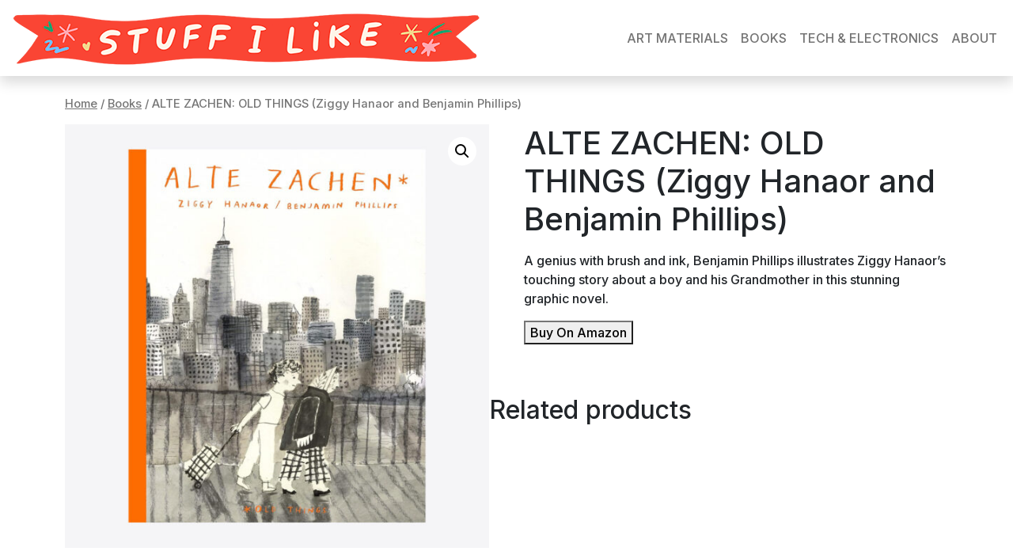

--- FILE ---
content_type: text/html; charset=UTF-8
request_url: https://www.ninacosford.com/stuffilike/product/alte-zachen-old-things-ziggy-hanaor-and-benjamin-phillips/
body_size: 10107
content:
<!doctype html>
<html lang="en-US" class="h-100">
<head>
	<meta charset="UTF-8" />
	<meta name="viewport" content="width=device-width, initial-scale=1" />
	<title>ALTE ZACHEN: OLD THINGS (Ziggy Hanaor and Benjamin Phillips) &#8211; Nina Cosford &#8211; Stuff I Like</title>
<meta name='robots' content='max-image-preview:large' />
<link rel='dns-prefetch' href='//fonts.googleapis.com' />
<link href='https://fonts.googleapis.com' rel='preconnect' />
<link href='https://fonts.gstatic.com' crossorigin='anonymous' rel='preconnect' />
<link rel="alternate" title="oEmbed (JSON)" type="application/json+oembed" href="https://www.ninacosford.com/stuffilike/wp-json/oembed/1.0/embed?url=https%3A%2F%2Fwww.ninacosford.com%2Fstuffilike%2Fproduct%2Falte-zachen-old-things-ziggy-hanaor-and-benjamin-phillips%2F" />
<link rel="alternate" title="oEmbed (XML)" type="text/xml+oembed" href="https://www.ninacosford.com/stuffilike/wp-json/oembed/1.0/embed?url=https%3A%2F%2Fwww.ninacosford.com%2Fstuffilike%2Fproduct%2Falte-zachen-old-things-ziggy-hanaor-and-benjamin-phillips%2F&#038;format=xml" />
<style id='wp-img-auto-sizes-contain-inline-css'>
img:is([sizes=auto i],[sizes^="auto," i]){contain-intrinsic-size:3000px 1500px}
/*# sourceURL=wp-img-auto-sizes-contain-inline-css */
</style>
<style id='wp-emoji-styles-inline-css'>

	img.wp-smiley, img.emoji {
		display: inline !important;
		border: none !important;
		box-shadow: none !important;
		height: 1em !important;
		width: 1em !important;
		margin: 0 0.07em !important;
		vertical-align: -0.1em !important;
		background: none !important;
		padding: 0 !important;
	}
/*# sourceURL=wp-emoji-styles-inline-css */
</style>
<style id='wp-block-library-inline-css'>
:root{--wp-block-synced-color:#7a00df;--wp-block-synced-color--rgb:122,0,223;--wp-bound-block-color:var(--wp-block-synced-color);--wp-editor-canvas-background:#ddd;--wp-admin-theme-color:#007cba;--wp-admin-theme-color--rgb:0,124,186;--wp-admin-theme-color-darker-10:#006ba1;--wp-admin-theme-color-darker-10--rgb:0,107,160.5;--wp-admin-theme-color-darker-20:#005a87;--wp-admin-theme-color-darker-20--rgb:0,90,135;--wp-admin-border-width-focus:2px}@media (min-resolution:192dpi){:root{--wp-admin-border-width-focus:1.5px}}.wp-element-button{cursor:pointer}:root .has-very-light-gray-background-color{background-color:#eee}:root .has-very-dark-gray-background-color{background-color:#313131}:root .has-very-light-gray-color{color:#eee}:root .has-very-dark-gray-color{color:#313131}:root .has-vivid-green-cyan-to-vivid-cyan-blue-gradient-background{background:linear-gradient(135deg,#00d084,#0693e3)}:root .has-purple-crush-gradient-background{background:linear-gradient(135deg,#34e2e4,#4721fb 50%,#ab1dfe)}:root .has-hazy-dawn-gradient-background{background:linear-gradient(135deg,#faaca8,#dad0ec)}:root .has-subdued-olive-gradient-background{background:linear-gradient(135deg,#fafae1,#67a671)}:root .has-atomic-cream-gradient-background{background:linear-gradient(135deg,#fdd79a,#004a59)}:root .has-nightshade-gradient-background{background:linear-gradient(135deg,#330968,#31cdcf)}:root .has-midnight-gradient-background{background:linear-gradient(135deg,#020381,#2874fc)}:root{--wp--preset--font-size--normal:16px;--wp--preset--font-size--huge:42px}.has-regular-font-size{font-size:1em}.has-larger-font-size{font-size:2.625em}.has-normal-font-size{font-size:var(--wp--preset--font-size--normal)}.has-huge-font-size{font-size:var(--wp--preset--font-size--huge)}.has-text-align-center{text-align:center}.has-text-align-left{text-align:left}.has-text-align-right{text-align:right}.has-fit-text{white-space:nowrap!important}#end-resizable-editor-section{display:none}.aligncenter{clear:both}.items-justified-left{justify-content:flex-start}.items-justified-center{justify-content:center}.items-justified-right{justify-content:flex-end}.items-justified-space-between{justify-content:space-between}.screen-reader-text{border:0;clip-path:inset(50%);height:1px;margin:-1px;overflow:hidden;padding:0;position:absolute;width:1px;word-wrap:normal!important}.screen-reader-text:focus{background-color:#ddd;clip-path:none;color:#444;display:block;font-size:1em;height:auto;left:5px;line-height:normal;padding:15px 23px 14px;text-decoration:none;top:5px;width:auto;z-index:100000}html :where(.has-border-color){border-style:solid}html :where([style*=border-top-color]){border-top-style:solid}html :where([style*=border-right-color]){border-right-style:solid}html :where([style*=border-bottom-color]){border-bottom-style:solid}html :where([style*=border-left-color]){border-left-style:solid}html :where([style*=border-width]){border-style:solid}html :where([style*=border-top-width]){border-top-style:solid}html :where([style*=border-right-width]){border-right-style:solid}html :where([style*=border-bottom-width]){border-bottom-style:solid}html :where([style*=border-left-width]){border-left-style:solid}html :where(img[class*=wp-image-]){height:auto;max-width:100%}:where(figure){margin:0 0 1em}html :where(.is-position-sticky){--wp-admin--admin-bar--position-offset:var(--wp-admin--admin-bar--height,0px)}@media screen and (max-width:600px){html :where(.is-position-sticky){--wp-admin--admin-bar--position-offset:0px}}

/*# sourceURL=wp-block-library-inline-css */
</style><style id='global-styles-inline-css'>
:root{--wp--preset--aspect-ratio--square: 1;--wp--preset--aspect-ratio--4-3: 4/3;--wp--preset--aspect-ratio--3-4: 3/4;--wp--preset--aspect-ratio--3-2: 3/2;--wp--preset--aspect-ratio--2-3: 2/3;--wp--preset--aspect-ratio--16-9: 16/9;--wp--preset--aspect-ratio--9-16: 9/16;--wp--preset--color--black: #000000;--wp--preset--color--cyan-bluish-gray: #abb8c3;--wp--preset--color--white: #ffffff;--wp--preset--color--pale-pink: #f78da7;--wp--preset--color--vivid-red: #cf2e2e;--wp--preset--color--luminous-vivid-orange: #ff6900;--wp--preset--color--luminous-vivid-amber: #fcb900;--wp--preset--color--light-green-cyan: #7bdcb5;--wp--preset--color--vivid-green-cyan: #00d084;--wp--preset--color--pale-cyan-blue: #8ed1fc;--wp--preset--color--vivid-cyan-blue: #0693e3;--wp--preset--color--vivid-purple: #9b51e0;--wp--preset--gradient--vivid-cyan-blue-to-vivid-purple: linear-gradient(135deg,rgb(6,147,227) 0%,rgb(155,81,224) 100%);--wp--preset--gradient--light-green-cyan-to-vivid-green-cyan: linear-gradient(135deg,rgb(122,220,180) 0%,rgb(0,208,130) 100%);--wp--preset--gradient--luminous-vivid-amber-to-luminous-vivid-orange: linear-gradient(135deg,rgb(252,185,0) 0%,rgb(255,105,0) 100%);--wp--preset--gradient--luminous-vivid-orange-to-vivid-red: linear-gradient(135deg,rgb(255,105,0) 0%,rgb(207,46,46) 100%);--wp--preset--gradient--very-light-gray-to-cyan-bluish-gray: linear-gradient(135deg,rgb(238,238,238) 0%,rgb(169,184,195) 100%);--wp--preset--gradient--cool-to-warm-spectrum: linear-gradient(135deg,rgb(74,234,220) 0%,rgb(151,120,209) 20%,rgb(207,42,186) 40%,rgb(238,44,130) 60%,rgb(251,105,98) 80%,rgb(254,248,76) 100%);--wp--preset--gradient--blush-light-purple: linear-gradient(135deg,rgb(255,206,236) 0%,rgb(152,150,240) 100%);--wp--preset--gradient--blush-bordeaux: linear-gradient(135deg,rgb(254,205,165) 0%,rgb(254,45,45) 50%,rgb(107,0,62) 100%);--wp--preset--gradient--luminous-dusk: linear-gradient(135deg,rgb(255,203,112) 0%,rgb(199,81,192) 50%,rgb(65,88,208) 100%);--wp--preset--gradient--pale-ocean: linear-gradient(135deg,rgb(255,245,203) 0%,rgb(182,227,212) 50%,rgb(51,167,181) 100%);--wp--preset--gradient--electric-grass: linear-gradient(135deg,rgb(202,248,128) 0%,rgb(113,206,126) 100%);--wp--preset--gradient--midnight: linear-gradient(135deg,rgb(2,3,129) 0%,rgb(40,116,252) 100%);--wp--preset--font-size--small: 13px;--wp--preset--font-size--medium: 20px;--wp--preset--font-size--large: 36px;--wp--preset--font-size--x-large: 42px;--wp--preset--spacing--20: 0.44rem;--wp--preset--spacing--30: 0.67rem;--wp--preset--spacing--40: 1rem;--wp--preset--spacing--50: 1.5rem;--wp--preset--spacing--60: 2.25rem;--wp--preset--spacing--70: 3.38rem;--wp--preset--spacing--80: 5.06rem;--wp--preset--shadow--natural: 6px 6px 9px rgba(0, 0, 0, 0.2);--wp--preset--shadow--deep: 12px 12px 50px rgba(0, 0, 0, 0.4);--wp--preset--shadow--sharp: 6px 6px 0px rgba(0, 0, 0, 0.2);--wp--preset--shadow--outlined: 6px 6px 0px -3px rgb(255, 255, 255), 6px 6px rgb(0, 0, 0);--wp--preset--shadow--crisp: 6px 6px 0px rgb(0, 0, 0);}:where(.is-layout-flex){gap: 0.5em;}:where(.is-layout-grid){gap: 0.5em;}body .is-layout-flex{display: flex;}.is-layout-flex{flex-wrap: wrap;align-items: center;}.is-layout-flex > :is(*, div){margin: 0;}body .is-layout-grid{display: grid;}.is-layout-grid > :is(*, div){margin: 0;}:where(.wp-block-columns.is-layout-flex){gap: 2em;}:where(.wp-block-columns.is-layout-grid){gap: 2em;}:where(.wp-block-post-template.is-layout-flex){gap: 1.25em;}:where(.wp-block-post-template.is-layout-grid){gap: 1.25em;}.has-black-color{color: var(--wp--preset--color--black) !important;}.has-cyan-bluish-gray-color{color: var(--wp--preset--color--cyan-bluish-gray) !important;}.has-white-color{color: var(--wp--preset--color--white) !important;}.has-pale-pink-color{color: var(--wp--preset--color--pale-pink) !important;}.has-vivid-red-color{color: var(--wp--preset--color--vivid-red) !important;}.has-luminous-vivid-orange-color{color: var(--wp--preset--color--luminous-vivid-orange) !important;}.has-luminous-vivid-amber-color{color: var(--wp--preset--color--luminous-vivid-amber) !important;}.has-light-green-cyan-color{color: var(--wp--preset--color--light-green-cyan) !important;}.has-vivid-green-cyan-color{color: var(--wp--preset--color--vivid-green-cyan) !important;}.has-pale-cyan-blue-color{color: var(--wp--preset--color--pale-cyan-blue) !important;}.has-vivid-cyan-blue-color{color: var(--wp--preset--color--vivid-cyan-blue) !important;}.has-vivid-purple-color{color: var(--wp--preset--color--vivid-purple) !important;}.has-black-background-color{background-color: var(--wp--preset--color--black) !important;}.has-cyan-bluish-gray-background-color{background-color: var(--wp--preset--color--cyan-bluish-gray) !important;}.has-white-background-color{background-color: var(--wp--preset--color--white) !important;}.has-pale-pink-background-color{background-color: var(--wp--preset--color--pale-pink) !important;}.has-vivid-red-background-color{background-color: var(--wp--preset--color--vivid-red) !important;}.has-luminous-vivid-orange-background-color{background-color: var(--wp--preset--color--luminous-vivid-orange) !important;}.has-luminous-vivid-amber-background-color{background-color: var(--wp--preset--color--luminous-vivid-amber) !important;}.has-light-green-cyan-background-color{background-color: var(--wp--preset--color--light-green-cyan) !important;}.has-vivid-green-cyan-background-color{background-color: var(--wp--preset--color--vivid-green-cyan) !important;}.has-pale-cyan-blue-background-color{background-color: var(--wp--preset--color--pale-cyan-blue) !important;}.has-vivid-cyan-blue-background-color{background-color: var(--wp--preset--color--vivid-cyan-blue) !important;}.has-vivid-purple-background-color{background-color: var(--wp--preset--color--vivid-purple) !important;}.has-black-border-color{border-color: var(--wp--preset--color--black) !important;}.has-cyan-bluish-gray-border-color{border-color: var(--wp--preset--color--cyan-bluish-gray) !important;}.has-white-border-color{border-color: var(--wp--preset--color--white) !important;}.has-pale-pink-border-color{border-color: var(--wp--preset--color--pale-pink) !important;}.has-vivid-red-border-color{border-color: var(--wp--preset--color--vivid-red) !important;}.has-luminous-vivid-orange-border-color{border-color: var(--wp--preset--color--luminous-vivid-orange) !important;}.has-luminous-vivid-amber-border-color{border-color: var(--wp--preset--color--luminous-vivid-amber) !important;}.has-light-green-cyan-border-color{border-color: var(--wp--preset--color--light-green-cyan) !important;}.has-vivid-green-cyan-border-color{border-color: var(--wp--preset--color--vivid-green-cyan) !important;}.has-pale-cyan-blue-border-color{border-color: var(--wp--preset--color--pale-cyan-blue) !important;}.has-vivid-cyan-blue-border-color{border-color: var(--wp--preset--color--vivid-cyan-blue) !important;}.has-vivid-purple-border-color{border-color: var(--wp--preset--color--vivid-purple) !important;}.has-vivid-cyan-blue-to-vivid-purple-gradient-background{background: var(--wp--preset--gradient--vivid-cyan-blue-to-vivid-purple) !important;}.has-light-green-cyan-to-vivid-green-cyan-gradient-background{background: var(--wp--preset--gradient--light-green-cyan-to-vivid-green-cyan) !important;}.has-luminous-vivid-amber-to-luminous-vivid-orange-gradient-background{background: var(--wp--preset--gradient--luminous-vivid-amber-to-luminous-vivid-orange) !important;}.has-luminous-vivid-orange-to-vivid-red-gradient-background{background: var(--wp--preset--gradient--luminous-vivid-orange-to-vivid-red) !important;}.has-very-light-gray-to-cyan-bluish-gray-gradient-background{background: var(--wp--preset--gradient--very-light-gray-to-cyan-bluish-gray) !important;}.has-cool-to-warm-spectrum-gradient-background{background: var(--wp--preset--gradient--cool-to-warm-spectrum) !important;}.has-blush-light-purple-gradient-background{background: var(--wp--preset--gradient--blush-light-purple) !important;}.has-blush-bordeaux-gradient-background{background: var(--wp--preset--gradient--blush-bordeaux) !important;}.has-luminous-dusk-gradient-background{background: var(--wp--preset--gradient--luminous-dusk) !important;}.has-pale-ocean-gradient-background{background: var(--wp--preset--gradient--pale-ocean) !important;}.has-electric-grass-gradient-background{background: var(--wp--preset--gradient--electric-grass) !important;}.has-midnight-gradient-background{background: var(--wp--preset--gradient--midnight) !important;}.has-small-font-size{font-size: var(--wp--preset--font-size--small) !important;}.has-medium-font-size{font-size: var(--wp--preset--font-size--medium) !important;}.has-large-font-size{font-size: var(--wp--preset--font-size--large) !important;}.has-x-large-font-size{font-size: var(--wp--preset--font-size--x-large) !important;}
/*# sourceURL=global-styles-inline-css */
</style>

<style id='classic-theme-styles-inline-css'>
/*! This file is auto-generated */
.wp-block-button__link{color:#fff;background-color:#32373c;border-radius:9999px;box-shadow:none;text-decoration:none;padding:calc(.667em + 2px) calc(1.333em + 2px);font-size:1.125em}.wp-block-file__button{background:#32373c;color:#fff;text-decoration:none}
/*# sourceURL=/wp-includes/css/classic-themes.min.css */
</style>
<link rel='stylesheet' id='photoswipe-css' href='https://www.ninacosford.com/stuffilike/wp-content/plugins/woocommerce/assets/css/photoswipe/photoswipe.min.css?ver=8.1.3' media='all' />
<link rel='stylesheet' id='photoswipe-default-skin-css' href='https://www.ninacosford.com/stuffilike/wp-content/plugins/woocommerce/assets/css/photoswipe/default-skin/default-skin.min.css?ver=8.1.3' media='all' />
<link rel='stylesheet' id='woocommerce-layout-css' href='https://www.ninacosford.com/stuffilike/wp-content/plugins/woocommerce/assets/css/woocommerce-layout.css?ver=8.1.3' media='all' />
<link rel='stylesheet' id='woocommerce-smallscreen-css' href='https://www.ninacosford.com/stuffilike/wp-content/plugins/woocommerce/assets/css/woocommerce-smallscreen.css?ver=8.1.3' media='only screen and (max-width: 768px)' />
<link rel='stylesheet' id='woocommerce-general-css' href='https://www.ninacosford.com/stuffilike/wp-content/plugins/woocommerce/assets/css/woocommerce.css?ver=8.1.3' media='all' />
<style id='woocommerce-inline-inline-css'>
.woocommerce form .form-row .required { visibility: visible; }
/*# sourceURL=woocommerce-inline-inline-css */
</style>
<link rel='stylesheet' id='bws-bootstrap-style-css' href='https://www.ninacosford.com/stuffilike/wp-content/themes/byvex-woocommerce-starter/css/bootstrap.min.css?ver=1696965295' media='all' />
<link rel='stylesheet' id='bws-main-style-css' href='https://www.ninacosford.com/stuffilike/wp-content/themes/byvex-woocommerce-starter/css/main.css?ver=1696965295' media='all' />
<link rel='stylesheet' id='bws-body-font-css' href='https://fonts.googleapis.com/css2?family=Inter%3Awght%40500%3B700&#038;display=swap&#038;ver=6.9' media='all' />
<script src="https://www.ninacosford.com/stuffilike/wp-includes/js/jquery/jquery.min.js?ver=3.7.1" id="jquery-core-js"></script>
<script src="https://www.ninacosford.com/stuffilike/wp-includes/js/jquery/jquery-migrate.min.js?ver=3.4.1" id="jquery-migrate-js"></script>
<link rel="https://api.w.org/" href="https://www.ninacosford.com/stuffilike/wp-json/" /><link rel="alternate" title="JSON" type="application/json" href="https://www.ninacosford.com/stuffilike/wp-json/wp/v2/product/192" /><link rel="canonical" href="https://www.ninacosford.com/stuffilike/product/alte-zachen-old-things-ziggy-hanaor-and-benjamin-phillips/" />
<style>

/* CSS added by Hide Metadata Plugin */

.entry-meta .byline,
			.entry-meta .by-author,
			.entry-header .entry-meta > span.byline,
			.entry-meta .author.vcard {
				display: none;
			}
.entry-meta .posted-on,
			.entry-header .entry-meta > span.posted-on {
				display: none;
			}</style>
	<noscript><style>.woocommerce-product-gallery{ opacity: 1 !important; }</style></noscript>
	<style id="uagb-style-frontend-192">.uag-blocks-common-selector{z-index:var(--z-index-desktop) !important}@media (max-width: 976px){.uag-blocks-common-selector{z-index:var(--z-index-tablet) !important}}@media (max-width: 767px){.uag-blocks-common-selector{z-index:var(--z-index-mobile) !important}}
</style>            <style>
                :root {
                    --bs-link-color: #2c1868;
                    --bs-link-hover-color: #2c1868;
                    --bs-primary-rgb: 44,24,104;
                }

                body {
                    font-family: "Inter", system-ui, -apple-system, "Segoe UI", Roboto, "Helvetica Neue", "Noto Sans", "Liberation Sans", Arial, sans-serif, "Apple Color Emoji", "Segoe UI Emoji", "Segoe UI Symbol", "Noto Color Emoji";
                }

                .accordion {
                    --bs-accordion-active-color: #2c1868;
                    --bs-accordion-active-bg: rgba(44,24,104,0.1);
                    --bs-accordion-btn-focus-border-color: rgba(44,24,104,0.2);
                    --bs-accordion-btn-focus-box-shadow: 0 0 0 0.25rem rgba(44,24,104,0.25);
                }

                .alert-primary {
                    --bs-alert-color: rgba(44,24,104,0.9);
                    --bs-alert-bg: rgba(44,24,104,0.1);
                    --bs-alert-border-color: rgba(44,24,104,0.2);
                }

                .alert-primary .alert-link {
                    color: #2c1868;
                }

                .btn-close:focus {
                    box-shadow: 0 0 0 0.25rem rgba(44,24,104,0.25);
                }

                .btn-primary {
                    --bs-btn-bg: #009fbf;
                    --bs-btn-border-color: #009fbf;
                    --bs-btn-hover-border-color: #009fbf;
                    --bs-btn-hover-bg: #009fbf;
                    --bs-btn-active-bg: #009fbf;
                    --bs-btn-active-border-color: #009fbf;
                    --bs-btn-focus-box-shadow: 0 0 0 0.25rem rgba(0,159,191,0.25);
                    --bs-btn-disabled-bg: rgba(0,159,191,0.5);
                    --bs-btn-disabled-border-color: rgba(0,159,191,0.5);
                }

                .btn-outline-primary {
                    --bs-btn-color: #009fbf;
                    --bs-btn-border-color: #009fbf;
                    --bs-btn-hover-bg: #009fbf;
                    --bs-btn-hover-border-color: #009fbf;
                    --bs-btn-active-bg: #009fbf;
                    --bs-btn-active-border-color: #009fbf;
                    --bs-btn-focus-box-shadow: 0 0 0 0.25rem rgba(0,159,191,0.25);
                    --bs-btn-disabled-color: rgba(0,159,191,0.5);
                    --bs-btn-disabled-border-color: rgba(0,159,191,0.5);
                }

                .dropdown-menu {
                    --bs-dropdown-link-active-bg: #2c1868;
                }

                .list-group {
                    --bs-list-group-active-bg: #2c1868;
                    --bs-list-group-active-border-color: #2c1868;
                }

                .list-group-item-primary {
                    color: #2c1868;
                    background-color: rgba(44,24,104,0.1);
                }

                .nav-pills {
                    --bs-nav-pills-link-active-bg: #2c1868;
                }

                .pagination {
                    --bs-pagination-focus-box-shadow: 0 0 0 0.25rem rgba(44,24,104,0.25);
                    --bs-pagination-focus-bg: rgba(44,24,104,0.05);
                    --bs-pagination-hover-bg: rgba(44,24,104,0.05);
                    --bs-pagination-active-bg: #2c1868;
                    --bs-pagination-active-border-color: #2c1868;
                }

                .progress {
                    --bs-progress-bar-bg: #2c1868;
                }

                .form-control:focus,
                .form-select:focus {
                    border-color: rgba(44,24,104,0.7);
                    box-shadow: 0 0 0 0.25rem rgba(44,24,104,0.25);
                }

                .form-check-input:checked {
                    border-color: #2c1868;
                    background-color: #2c1868;
                }

                .form-check-input:focus {
                    border-color: rgba(44,24,104,0.7);
                    box-shadow: 0 0 0 0.25rem rgba(44,24,104,0.25);
                }

                .form-range::-webkit-slider-thumb {
                    background-color: #2c1868;
                }

                .form-range:focus::-webkit-slider-thumb {
                    box-shadow: 0 0 0 1px #fff, 0 0 0 0.25rem rgba(44,24,104,0.25);
                }

                .form-range:focus::-moz-range-thumb {
                    box-shadow: 0 0 0 1px #fff, 0 0 0 0.25rem rgba(44,24,104,0.25);
                }

                .form-range::-webkit-slider-thumb:active {
                    background-color: rgba(44,24,104,0.5)                }
            </style>		<style id="wp-custom-css">
			/* hide SKU on product meta section */
.product_meta .sku_wrapper {
	display:none;
}

/* hide product categories on product meta section */
.product_meta .posted_in {
	display:none;
}

/* hide product tags on product meta section */
.product_meta .tagged_as {
	display:none;
}
		</style>
		</head>
<body class="wp-singular product-template-default single single-product postid-192 wp-theme-byvex-woocommerce-starter h-100 theme-byvex-woocommerce-starter woocommerce woocommerce-page woocommerce-no-js">
		<div id="page" class="site h-100 d-flex flex-column">
		<a class="skip-link text-decoration-none d-block text-center visually-hidden-focusable" href="#content">Skip to content</a>

		<header id="masthead" class="site-header shadow bg-white" role="banner">
	<nav class="navbar navbar-expand-md">
		<div class="container-xxl">

			<a class="navbar-brand fw-bold m-0 p-0 text-truncate" href="https://www.ninacosford.com/stuffilike/" title="Nina Cosford &#8211; Stuff I Like - ">
									<img src="https://www.ninacosford.com/stuffilike/wp-content/uploads/2023/11/header3.png" height="80" alt="Nina Cosford &#8211; Stuff I Like - ">
											</a>

																<button class="navbar-toggler" type="button" data-bs-toggle="collapse" data-bs-target="#primary-nav" aria-controls="primary-nav" title="Toggle Menu" aria-expanded="false">
						<span class="navbar-toggler-icon"></span>
					</button>
				
									<div class="collapse navbar-collapse" id="primary-nav">
						<ul class="navbar-nav ms-auto">
																<li class="nav-item"><a href="https://www.ninacosford.com/stuffilike/product-category/art-supplies/" class="nav-link ">ART MATERIALS</a></li>
																								<li class="nav-item"><a href="https://www.ninacosford.com/stuffilike/product-category/books/" class="nav-link ">BOOKS</a></li>
																								<li class="nav-item"><a href="https://www.ninacosford.com/stuffilike/product-category/electronics-tech/" class="nav-link ">TECH &amp; ELECTRONICS</a></li>
																								<li class="nav-item"><a href="https://www.ninacosford.com/stuffilike/about/" class="nav-link ">ABOUT</a></li>
																					</ul>
					</div>
							

		</div>
	</nav>
</header>

		<div id="content" class="site-content">
			<div id="primary" class="content-area">
				<main id="main" class="site-main" role="main">

	<section class="container py-4"><nav class="woocommerce-breadcrumb"><a href="https://www.ninacosford.com/stuffilike">Home</a>&nbsp;&#47;&nbsp;<a href="https://www.ninacosford.com/stuffilike/product-category/books/">Books</a>&nbsp;&#47;&nbsp;ALTE ZACHEN: OLD THINGS (Ziggy Hanaor and Benjamin Phillips)</nav>
					
			<div class="woocommerce-notices-wrapper"></div><div id="product-192" class="product type-product post-192 status-publish first instock product_cat-books has-post-thumbnail shipping-taxable product-type-external">

	<div class="woocommerce-product-gallery woocommerce-product-gallery--with-images woocommerce-product-gallery--columns-4 images" data-columns="4" style="opacity: 0; transition: opacity .25s ease-in-out;">
	<div class="woocommerce-product-gallery__wrapper">
		<div data-thumb="https://www.ninacosford.com/stuffilike/wp-content/uploads/2023/11/altezachen-100x100.jpg" data-thumb-alt="" class="woocommerce-product-gallery__image"><a href="https://www.ninacosford.com/stuffilike/wp-content/uploads/2023/11/altezachen.jpg"><img width="600" height="600" src="https://www.ninacosford.com/stuffilike/wp-content/uploads/2023/11/altezachen-600x600.jpg" class="wp-post-image" alt="" title="altezachen" data-caption="" data-src="https://www.ninacosford.com/stuffilike/wp-content/uploads/2023/11/altezachen.jpg" data-large_image="https://www.ninacosford.com/stuffilike/wp-content/uploads/2023/11/altezachen.jpg" data-large_image_width="1500" data-large_image_height="1500" decoding="async" fetchpriority="high" srcset="https://www.ninacosford.com/stuffilike/wp-content/uploads/2023/11/altezachen-600x600.jpg 600w, https://www.ninacosford.com/stuffilike/wp-content/uploads/2023/11/altezachen-300x300.jpg 300w, https://www.ninacosford.com/stuffilike/wp-content/uploads/2023/11/altezachen-1024x1024.jpg 1024w, https://www.ninacosford.com/stuffilike/wp-content/uploads/2023/11/altezachen-150x150.jpg 150w, https://www.ninacosford.com/stuffilike/wp-content/uploads/2023/11/altezachen-768x768.jpg 768w, https://www.ninacosford.com/stuffilike/wp-content/uploads/2023/11/altezachen-100x100.jpg 100w, https://www.ninacosford.com/stuffilike/wp-content/uploads/2023/11/altezachen.jpg 1500w" sizes="(max-width: 600px) 100vw, 600px" /></a></div>	</div>
</div>

	<div class="summary entry-summary">
		<h1 class="product_title entry-title">ALTE ZACHEN: OLD THINGS (Ziggy Hanaor and Benjamin Phillips)</h1><p class="price"></p>
<div class="woocommerce-product-details__short-description">
	<p><span style="font-weight: 400;">A genius with brush and ink, Benjamin Phillips illustrates Ziggy Hanaor’s touching story about a boy and his Grandmother in this stunning graphic novel.</span></p>
</div>

<form class="cart" action="https://amzn.to/3MvdB0n" method="get">
	
	<button type="submit" class="single_add_to_cart_button button alt">Buy On Amazon</button>

	
	</form>

<div class="product_meta">

	
	
	<span class="posted_in">Category: <a href="https://www.ninacosford.com/stuffilike/product-category/books/" rel="tag">Books</a></span>
	
	
</div>
	</div>

	
	<section class="related products">

					<h2>Related products</h2>
				
		<ul class="products columns-4">

			
					<li class="product type-product post-103 status-publish first instock product_cat-books product_tag-illustrators-series product_tag-raymond-briggs product_tag-snowman has-post-thumbnail shipping-taxable product-type-external">
	<a href="https://www.ninacosford.com/stuffilike/product/raymond-briggs-illustrators-series/" class="woocommerce-LoopProduct-link woocommerce-loop-product__link"><img width="300" height="300" src="https://www.ninacosford.com/stuffilike/wp-content/uploads/2023/11/raymondbriggs-300x300.jpg" class="attachment-woocommerce_thumbnail size-woocommerce_thumbnail" alt="" decoding="async" srcset="https://www.ninacosford.com/stuffilike/wp-content/uploads/2023/11/raymondbriggs-300x300.jpg 300w, https://www.ninacosford.com/stuffilike/wp-content/uploads/2023/11/raymondbriggs-1024x1024.jpg 1024w, https://www.ninacosford.com/stuffilike/wp-content/uploads/2023/11/raymondbriggs-150x150.jpg 150w, https://www.ninacosford.com/stuffilike/wp-content/uploads/2023/11/raymondbriggs-768x768.jpg 768w, https://www.ninacosford.com/stuffilike/wp-content/uploads/2023/11/raymondbriggs-324x324.jpg 324w, https://www.ninacosford.com/stuffilike/wp-content/uploads/2023/11/raymondbriggs-416x416.jpg 416w, https://www.ninacosford.com/stuffilike/wp-content/uploads/2023/11/raymondbriggs-100x100.jpg 100w, https://www.ninacosford.com/stuffilike/wp-content/uploads/2023/11/raymondbriggs.jpg 1500w" sizes="(max-width: 300px) 100vw, 300px" /><h2 class="woocommerce-loop-product__title">RAYMOND BRIGGS (Illustrators Series)</h2>
</a><a href="https://amzn.to/3FLoXtr" data-quantity="1" class="button product_type_external" data-product_id="103" data-product_sku="" aria-label="Buy On Amazon" aria-describedby="" rel="nofollow">Buy On Amazon</a></li>

			
					<li class="product type-product post-210 status-publish instock product_cat-books product_cat-christmas product_tag-christmas product_tag-emily-sutton product_tag-eve product_tag-tree has-post-thumbnail shipping-taxable product-type-external">
	<a href="https://www.ninacosford.com/stuffilike/product/the-christmas-eve-tree/" class="woocommerce-LoopProduct-link woocommerce-loop-product__link"><img width="300" height="300" src="https://www.ninacosford.com/stuffilike/wp-content/uploads/2023/12/christmaseve-300x300.jpg" class="attachment-woocommerce_thumbnail size-woocommerce_thumbnail" alt="" decoding="async" srcset="https://www.ninacosford.com/stuffilike/wp-content/uploads/2023/12/christmaseve-300x300.jpg 300w, https://www.ninacosford.com/stuffilike/wp-content/uploads/2023/12/christmaseve-1024x1024.jpg 1024w, https://www.ninacosford.com/stuffilike/wp-content/uploads/2023/12/christmaseve-150x150.jpg 150w, https://www.ninacosford.com/stuffilike/wp-content/uploads/2023/12/christmaseve-768x768.jpg 768w, https://www.ninacosford.com/stuffilike/wp-content/uploads/2023/12/christmaseve-600x600.jpg 600w, https://www.ninacosford.com/stuffilike/wp-content/uploads/2023/12/christmaseve-100x100.jpg 100w, https://www.ninacosford.com/stuffilike/wp-content/uploads/2023/12/christmaseve.jpg 1500w" sizes="(max-width: 300px) 100vw, 300px" /><h2 class="woocommerce-loop-product__title">THE CHRISTMAS EVE TREE (Emily Sutton)</h2>
</a><a href="https://amzn.to/3t7HI7t" data-quantity="1" class="button product_type_external" data-product_id="210" data-product_sku="" aria-label="Buy On Amazon" aria-describedby="" rel="nofollow">Buy On Amazon</a></li>

			
					<li class="product type-product post-202 status-publish instock product_cat-books product_tag-ghiblioteque product_tag-studio-ghibli has-post-thumbnail shipping-taxable product-type-external">
	<a href="https://www.ninacosford.com/stuffilike/product/ghibliotheque/" class="woocommerce-LoopProduct-link woocommerce-loop-product__link"><img width="300" height="300" src="https://www.ninacosford.com/stuffilike/wp-content/uploads/2023/11/ghiblioteque-300x300.jpg" class="attachment-woocommerce_thumbnail size-woocommerce_thumbnail" alt="" decoding="async" loading="lazy" srcset="https://www.ninacosford.com/stuffilike/wp-content/uploads/2023/11/ghiblioteque-300x300.jpg 300w, https://www.ninacosford.com/stuffilike/wp-content/uploads/2023/11/ghiblioteque-1024x1024.jpg 1024w, https://www.ninacosford.com/stuffilike/wp-content/uploads/2023/11/ghiblioteque-150x150.jpg 150w, https://www.ninacosford.com/stuffilike/wp-content/uploads/2023/11/ghiblioteque-768x768.jpg 768w, https://www.ninacosford.com/stuffilike/wp-content/uploads/2023/11/ghiblioteque-600x600.jpg 600w, https://www.ninacosford.com/stuffilike/wp-content/uploads/2023/11/ghiblioteque-100x100.jpg 100w, https://www.ninacosford.com/stuffilike/wp-content/uploads/2023/11/ghiblioteque.jpg 1500w" sizes="auto, (max-width: 300px) 100vw, 300px" /><h2 class="woocommerce-loop-product__title">GHIBLIOTHEQUE (Michael Leader and Jake Cunnigham)</h2>
</a><a href="https://amzn.to/3sldGgh" data-quantity="1" class="button product_type_external" data-product_id="202" data-product_sku="" aria-label="Buy On Amazon" aria-describedby="" rel="nofollow">Buy On Amazon</a></li>

			
					<li class="product type-product post-198 status-publish last instock product_cat-books product_tag-beatrix-potter product_tag-collection product_tag-peter-rabbit has-post-thumbnail shipping-taxable product-type-external">
	<a href="https://www.ninacosford.com/stuffilike/product/beatrix-potter-complete-collection/" class="woocommerce-LoopProduct-link woocommerce-loop-product__link"><img width="300" height="300" src="https://www.ninacosford.com/stuffilike/wp-content/uploads/2023/11/beatrixpottercollection-300x300.jpg" class="attachment-woocommerce_thumbnail size-woocommerce_thumbnail" alt="" decoding="async" loading="lazy" srcset="https://www.ninacosford.com/stuffilike/wp-content/uploads/2023/11/beatrixpottercollection-300x300.jpg 300w, https://www.ninacosford.com/stuffilike/wp-content/uploads/2023/11/beatrixpottercollection-1024x1024.jpg 1024w, https://www.ninacosford.com/stuffilike/wp-content/uploads/2023/11/beatrixpottercollection-150x150.jpg 150w, https://www.ninacosford.com/stuffilike/wp-content/uploads/2023/11/beatrixpottercollection-768x768.jpg 768w, https://www.ninacosford.com/stuffilike/wp-content/uploads/2023/11/beatrixpottercollection-600x600.jpg 600w, https://www.ninacosford.com/stuffilike/wp-content/uploads/2023/11/beatrixpottercollection-100x100.jpg 100w, https://www.ninacosford.com/stuffilike/wp-content/uploads/2023/11/beatrixpottercollection.jpg 1500w" sizes="auto, (max-width: 300px) 100vw, 300px" /><h2 class="woocommerce-loop-product__title">BEATRIX POTTER (Complete Collection)</h2>
</a><a href="https://amzn.to/3tZriye" data-quantity="1" class="button product_type_external" data-product_id="198" data-product_sku="" aria-label="Buy On Amazon" aria-describedby="" rel="nofollow">Buy On Amazon</a></li>

			
		</ul>

	</section>
	</div>


		
	</section>
	
</main><!-- #main -->
</div><!-- #primary -->
</div><!-- #content -->

<footer id="colophon" class="site-footer mt-auto" role="contentinfo">
    
    <section class="site-info bg-dark text-white">
    <div class="container-xxl pt-3 pb-4">
        <div class="row justify-content-between">
            <div class="col-sm-6">
                <p>&copy; 2026</p>
            </div>
            <div class="col-sm-6 text-sm-end">
                <p><a href="https://www.ninacosford.com/stuffilike" class="fw-bold link-light text-decoration-none">Nina Cosford - Stuff I Like</a></p>
            </div>
        </div>
    </div>
</section>
</footer>

<!-- To top button -->
<a href="#" id="to-top-btn" class="btn btn-primary position-fixed bottom-0 end-0 me-3 mb-3 transition-all shadow">
    <svg class="bi" fill="currentColor" xmlns="http://www.w3.org/2000/svg" viewBox="0 0 512 512"><path d="M233.4 105.4c12.5-12.5 32.8-12.5 45.3 0l192 192c12.5 12.5 12.5 32.8 0 45.3s-32.8 12.5-45.3 0L256 173.3 86.6 342.6c-12.5 12.5-32.8 12.5-45.3 0s-12.5-32.8 0-45.3l192-192z"/></svg>
    <span class="visually-hidden-focusable">To top</span>
</a>

</div><!-- #page -->

<script type="speculationrules">
{"prefetch":[{"source":"document","where":{"and":[{"href_matches":"/stuffilike/*"},{"not":{"href_matches":["/stuffilike/wp-*.php","/stuffilike/wp-admin/*","/stuffilike/wp-content/uploads/*","/stuffilike/wp-content/*","/stuffilike/wp-content/plugins/*","/stuffilike/wp-content/themes/byvex-woocommerce-starter/*","/stuffilike/*\\?(.+)"]}},{"not":{"selector_matches":"a[rel~=\"nofollow\"]"}},{"not":{"selector_matches":".no-prefetch, .no-prefetch a"}}]},"eagerness":"conservative"}]}
</script>
<script type="application/ld+json">{"@context":"https:\/\/schema.org\/","@type":"BreadcrumbList","itemListElement":[{"@type":"ListItem","position":1,"item":{"name":"Home","@id":"https:\/\/www.ninacosford.com\/stuffilike"}},{"@type":"ListItem","position":2,"item":{"name":"Books","@id":"https:\/\/www.ninacosford.com\/stuffilike\/product-category\/books\/"}},{"@type":"ListItem","position":3,"item":{"name":"ALTE ZACHEN: OLD THINGS (Ziggy Hanaor and Benjamin Phillips)","@id":"https:\/\/www.ninacosford.com\/stuffilike\/product\/alte-zachen-old-things-ziggy-hanaor-and-benjamin-phillips\/"}}]}</script>
<div class="pswp" tabindex="-1" role="dialog" aria-hidden="true">
	<div class="pswp__bg"></div>
	<div class="pswp__scroll-wrap">
		<div class="pswp__container">
			<div class="pswp__item"></div>
			<div class="pswp__item"></div>
			<div class="pswp__item"></div>
		</div>
		<div class="pswp__ui pswp__ui--hidden">
			<div class="pswp__top-bar">
				<div class="pswp__counter"></div>
				<button class="pswp__button pswp__button--close" aria-label="Close (Esc)"></button>
				<button class="pswp__button pswp__button--share" aria-label="Share"></button>
				<button class="pswp__button pswp__button--fs" aria-label="Toggle fullscreen"></button>
				<button class="pswp__button pswp__button--zoom" aria-label="Zoom in/out"></button>
				<div class="pswp__preloader">
					<div class="pswp__preloader__icn">
						<div class="pswp__preloader__cut">
							<div class="pswp__preloader__donut"></div>
						</div>
					</div>
				</div>
			</div>
			<div class="pswp__share-modal pswp__share-modal--hidden pswp__single-tap">
				<div class="pswp__share-tooltip"></div>
			</div>
			<button class="pswp__button pswp__button--arrow--left" aria-label="Previous (arrow left)"></button>
			<button class="pswp__button pswp__button--arrow--right" aria-label="Next (arrow right)"></button>
			<div class="pswp__caption">
				<div class="pswp__caption__center"></div>
			</div>
		</div>
	</div>
</div>
	<script type="text/javascript">
		(function () {
			var c = document.body.className;
			c = c.replace(/woocommerce-no-js/, 'woocommerce-js');
			document.body.className = c;
		})();
	</script>
	<script src="https://www.ninacosford.com/stuffilike/wp-content/plugins/woocommerce/assets/js/jquery-blockui/jquery.blockUI.min.js?ver=2.7.0-wc.8.1.3" id="jquery-blockui-js"></script>
<script id="wc-add-to-cart-js-extra">
var wc_add_to_cart_params = {"ajax_url":"/stuffilike/wp-admin/admin-ajax.php","wc_ajax_url":"/stuffilike/?wc-ajax=%%endpoint%%","i18n_view_cart":"View cart","cart_url":"https://www.ninacosford.com/stuffilike/cart/","is_cart":"","cart_redirect_after_add":"no"};
//# sourceURL=wc-add-to-cart-js-extra
</script>
<script src="https://www.ninacosford.com/stuffilike/wp-content/plugins/woocommerce/assets/js/frontend/add-to-cart.min.js?ver=8.1.3" id="wc-add-to-cart-js"></script>
<script src="https://www.ninacosford.com/stuffilike/wp-content/plugins/woocommerce/assets/js/zoom/jquery.zoom.min.js?ver=1.7.21-wc.8.1.3" id="zoom-js"></script>
<script src="https://www.ninacosford.com/stuffilike/wp-content/plugins/woocommerce/assets/js/flexslider/jquery.flexslider.min.js?ver=2.7.2-wc.8.1.3" id="flexslider-js"></script>
<script src="https://www.ninacosford.com/stuffilike/wp-content/plugins/woocommerce/assets/js/photoswipe/photoswipe.min.js?ver=4.1.1-wc.8.1.3" id="photoswipe-js"></script>
<script src="https://www.ninacosford.com/stuffilike/wp-content/plugins/woocommerce/assets/js/photoswipe/photoswipe-ui-default.min.js?ver=4.1.1-wc.8.1.3" id="photoswipe-ui-default-js"></script>
<script id="wc-single-product-js-extra">
var wc_single_product_params = {"i18n_required_rating_text":"Please select a rating","review_rating_required":"yes","flexslider":{"rtl":false,"animation":"slide","smoothHeight":true,"directionNav":false,"controlNav":"thumbnails","slideshow":false,"animationSpeed":500,"animationLoop":false,"allowOneSlide":false},"zoom_enabled":"1","zoom_options":[],"photoswipe_enabled":"1","photoswipe_options":{"shareEl":false,"closeOnScroll":false,"history":false,"hideAnimationDuration":0,"showAnimationDuration":0},"flexslider_enabled":"1"};
//# sourceURL=wc-single-product-js-extra
</script>
<script src="https://www.ninacosford.com/stuffilike/wp-content/plugins/woocommerce/assets/js/frontend/single-product.min.js?ver=8.1.3" id="wc-single-product-js"></script>
<script src="https://www.ninacosford.com/stuffilike/wp-content/plugins/woocommerce/assets/js/js-cookie/js.cookie.min.js?ver=2.1.4-wc.8.1.3" id="js-cookie-js"></script>
<script id="woocommerce-js-extra">
var woocommerce_params = {"ajax_url":"/stuffilike/wp-admin/admin-ajax.php","wc_ajax_url":"/stuffilike/?wc-ajax=%%endpoint%%"};
//# sourceURL=woocommerce-js-extra
</script>
<script src="https://www.ninacosford.com/stuffilike/wp-content/plugins/woocommerce/assets/js/frontend/woocommerce.min.js?ver=8.1.3" id="woocommerce-js"></script>
<script src="https://www.ninacosford.com/stuffilike/wp-includes/js/dist/dom-ready.min.js?ver=f77871ff7694fffea381" id="wp-dom-ready-js"></script>
<script id="starter-templates-zip-preview-js-extra">
var starter_templates_zip_preview = {"AstColorPaletteVarPrefix":"--ast-global-","AstEleColorPaletteVarPrefix":"--ast-global-"};
//# sourceURL=starter-templates-zip-preview-js-extra
</script>
<script src="https://www.ninacosford.com/stuffilike/wp-content/plugins/astra-sites/inc/lib/onboarding/assets/dist/template-preview/main.js?ver=06758d4d807d9d22c6ea" id="starter-templates-zip-preview-js"></script>
<script src="https://www.ninacosford.com/stuffilike/wp-content/themes/byvex-woocommerce-starter/js/bootstrap.bundle.min.js?ver=1696965295" id="bws-bootstrap-script-js"></script>
<script src="https://www.ninacosford.com/stuffilike/wp-content/themes/byvex-woocommerce-starter/js/main.js?ver=1696965295" id="bws-main-script-js"></script>
<script id="wp-emoji-settings" type="application/json">
{"baseUrl":"https://s.w.org/images/core/emoji/17.0.2/72x72/","ext":".png","svgUrl":"https://s.w.org/images/core/emoji/17.0.2/svg/","svgExt":".svg","source":{"concatemoji":"https://www.ninacosford.com/stuffilike/wp-includes/js/wp-emoji-release.min.js?ver=6.9"}}
</script>
<script type="module">
/*! This file is auto-generated */
const a=JSON.parse(document.getElementById("wp-emoji-settings").textContent),o=(window._wpemojiSettings=a,"wpEmojiSettingsSupports"),s=["flag","emoji"];function i(e){try{var t={supportTests:e,timestamp:(new Date).valueOf()};sessionStorage.setItem(o,JSON.stringify(t))}catch(e){}}function c(e,t,n){e.clearRect(0,0,e.canvas.width,e.canvas.height),e.fillText(t,0,0);t=new Uint32Array(e.getImageData(0,0,e.canvas.width,e.canvas.height).data);e.clearRect(0,0,e.canvas.width,e.canvas.height),e.fillText(n,0,0);const a=new Uint32Array(e.getImageData(0,0,e.canvas.width,e.canvas.height).data);return t.every((e,t)=>e===a[t])}function p(e,t){e.clearRect(0,0,e.canvas.width,e.canvas.height),e.fillText(t,0,0);var n=e.getImageData(16,16,1,1);for(let e=0;e<n.data.length;e++)if(0!==n.data[e])return!1;return!0}function u(e,t,n,a){switch(t){case"flag":return n(e,"\ud83c\udff3\ufe0f\u200d\u26a7\ufe0f","\ud83c\udff3\ufe0f\u200b\u26a7\ufe0f")?!1:!n(e,"\ud83c\udde8\ud83c\uddf6","\ud83c\udde8\u200b\ud83c\uddf6")&&!n(e,"\ud83c\udff4\udb40\udc67\udb40\udc62\udb40\udc65\udb40\udc6e\udb40\udc67\udb40\udc7f","\ud83c\udff4\u200b\udb40\udc67\u200b\udb40\udc62\u200b\udb40\udc65\u200b\udb40\udc6e\u200b\udb40\udc67\u200b\udb40\udc7f");case"emoji":return!a(e,"\ud83e\u1fac8")}return!1}function f(e,t,n,a){let r;const o=(r="undefined"!=typeof WorkerGlobalScope&&self instanceof WorkerGlobalScope?new OffscreenCanvas(300,150):document.createElement("canvas")).getContext("2d",{willReadFrequently:!0}),s=(o.textBaseline="top",o.font="600 32px Arial",{});return e.forEach(e=>{s[e]=t(o,e,n,a)}),s}function r(e){var t=document.createElement("script");t.src=e,t.defer=!0,document.head.appendChild(t)}a.supports={everything:!0,everythingExceptFlag:!0},new Promise(t=>{let n=function(){try{var e=JSON.parse(sessionStorage.getItem(o));if("object"==typeof e&&"number"==typeof e.timestamp&&(new Date).valueOf()<e.timestamp+604800&&"object"==typeof e.supportTests)return e.supportTests}catch(e){}return null}();if(!n){if("undefined"!=typeof Worker&&"undefined"!=typeof OffscreenCanvas&&"undefined"!=typeof URL&&URL.createObjectURL&&"undefined"!=typeof Blob)try{var e="postMessage("+f.toString()+"("+[JSON.stringify(s),u.toString(),c.toString(),p.toString()].join(",")+"));",a=new Blob([e],{type:"text/javascript"});const r=new Worker(URL.createObjectURL(a),{name:"wpTestEmojiSupports"});return void(r.onmessage=e=>{i(n=e.data),r.terminate(),t(n)})}catch(e){}i(n=f(s,u,c,p))}t(n)}).then(e=>{for(const n in e)a.supports[n]=e[n],a.supports.everything=a.supports.everything&&a.supports[n],"flag"!==n&&(a.supports.everythingExceptFlag=a.supports.everythingExceptFlag&&a.supports[n]);var t;a.supports.everythingExceptFlag=a.supports.everythingExceptFlag&&!a.supports.flag,a.supports.everything||((t=a.source||{}).concatemoji?r(t.concatemoji):t.wpemoji&&t.twemoji&&(r(t.twemoji),r(t.wpemoji)))});
//# sourceURL=https://www.ninacosford.com/stuffilike/wp-includes/js/wp-emoji-loader.min.js
</script>
</body>

</html>

<!-- Performance optimized by Docket Cache: https://wordpress.org/plugins/docket-cache -->


--- FILE ---
content_type: text/css
request_url: https://www.ninacosford.com/stuffilike/wp-content/themes/byvex-woocommerce-starter/css/main.css?ver=1696965295
body_size: 145
content:
.entry-content figure {
    max-width: 100%;
}

.bi, .si {
    display: inline-block;
    height: 1.1em;
    width: 1.1em;
    vertical-align: middle;
    position: relative;
    top: -0.0625em;
    text-align: center;
    stroke-width: 0;
    overflow: visible;
}

.transition-all {
    transition: all 350ms ease-in-out;
}

/* to top btn start */
#to-top-btn {
    opacity: 0;
    pointer-events: none;
    transform: translateY(45px);
}
#to-top-btn.top-top-btn-active {
    opacity: 1;
    pointer-events: auto;
    transform: translateY(0);
}
/* to top btn end */


/* screen reader text start */
.sr-only {
    position:absolute !important;
    width:1px !important;
    height:1px !important;
    padding:0 !important;
    margin:-1px !important;
    overflow:hidden !important;
    clip:rect(0,0,0,0) !important;
    white-space:nowrap !important;
    border:0 !important;
}
/* screen reader text end */